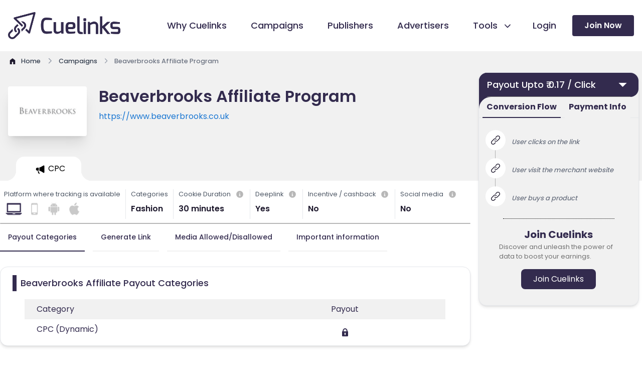

--- FILE ---
content_type: application/javascript
request_url: https://www.cuelinks.com/assets/controllers/payoutinfoTabs_controller-666668dd7e4e403d4b9787777d1bc8317becc16d86afa2e1e6590928c05420ba.js
body_size: 106
content:
// /app/views/campaigns/_modal_tabs.html.erb


import { Controller } from "@hotwired/stimulus";
export default class extends Controller {
  connect() {
    const defaultTabButton = this.element.querySelector("[data-tab='conversion']");
    defaultTabButton.classList.add("border-primary-1");
  }

  handleTabClick(event) {
    const tab = event.target.dataset.tab;
    const campaignId = event.target.dataset.campaignId;

    // Hide all tab contents within the same tab group
    this.hideTabContents(campaignId);

    // Show the selected tab content
    document.getElementById(`${tab}Content${campaignId}`).classList.remove("hidden");

    // Remove border-primary-1 from all tabs within the same tab group
    this.removeBorderPrimary(campaignId);

    // Add border-primary-1 to the clicked tab
    event.target.classList.add("border-primary-1");

    // Hide or show content based on tab clicked
    if (tab === 'conversion') {
      document.getElementById(`paymentContent${campaignId}`).classList.add("hidden");
    } else if (tab === 'payment') {
      document.getElementById(`conversionContent${campaignId}`).classList.add("hidden");
    }
  }

  hideTabContents(campaignId) {
    const tabContents = document.querySelectorAll(`[id^='Content${campaignId}']`);
    tabContents.forEach(content => {
      content.classList.add("hidden");
    });
  }

  removeBorderPrimary(campaignId) {
    const tabs = document.querySelectorAll(`[data-campaign-id='${campaignId}']`);
    tabs.forEach(tab => {
      tab.classList.remove("border-primary-1");
    });
  }
};


--- FILE ---
content_type: application/javascript
request_url: https://www.cuelinks.com/assets/controllers/campaignquickinfo_controller-87be3175c9111aabb9ccbdb723a61e00c9ba4b962de20d82ca0f681a303bdf56.js
body_size: 84
content:
// app/views/campaigns/_campaign_quick_info.html.erb

import { Controller } from "@hotwired/stimulus";

export default class extends Controller {
  static targets = ["scrollContainer"];

  connect() {
    this.toggleScrollButtons();
    this.scrollContainerTarget.addEventListener("scroll", () => this.toggleScrollButtons());
    this.element.querySelector("#scrollLeftBtn").addEventListener("click", () => this.scrollLeft());
    this.element.querySelector("#scrollRightBtn").addEventListener("click", () => this.scrollRight());
  }

  toggleScrollButtons() {
    const scrollLeftBtn = this.element.querySelector("#scrollLeftBtn");
    const scrollRightBtn = this.element.querySelector("#scrollRightBtn");

    if (this.scrollContainerTarget.scrollLeft > 0) {
      scrollLeftBtn.style.display = "block";
    } else {
      scrollLeftBtn.style.display = "none";
    }

    const epsilon = 1; //floating-point precision issues (after scrolling btn disable after second time some x scrolling mirnor calculation missing so we adjust by 1)  

    if (this.scrollContainerTarget.scrollLeft + epsilon < (this.scrollContainerTarget.scrollWidth - this.scrollContainerTarget.clientWidth)) {
      scrollRightBtn.style.display = "block";
    } else {
      scrollRightBtn.style.display = "none";
    }
  }

  scrollLeft() {
    this.scrollContainerTarget.scrollTo({
      left: this.scrollContainerTarget.scrollLeft - 100,
      behavior: 'smooth'
    });
    this.toggleScrollButtons();
  }

  scrollRight() {
    this.scrollContainerTarget.scrollTo({
      left: this.scrollContainerTarget.scrollLeft + 100,
      behavior: 'smooth'
    });
    this.toggleScrollButtons();
  }
};


--- FILE ---
content_type: application/javascript
request_url: https://www.cuelinks.com/assets/controllers/publishers_controller-2a9a455ba3c800950f5fadc7a98272edeb119ced00cfd85885858e6c275b6fc0.js
body_size: 258
content:
import { Controller } from "@hotwired/stimulus";

export default class extends Controller {
  connect() {
    this.element.querySelectorAll('details').forEach(accordion => {
       accordion.addEventListener('click', () => {
         this.closeOtherAccordions(accordion);
       });
     });
  }

  closeOtherAccordions(clickedAccordion) {
    const accordions = this.element.querySelectorAll('details');
    accordions.forEach(accordion => {
      if (accordion !== clickedAccordion) {
        accordion.removeAttribute('open');
      }
    });
  }

  showModal() {
    var modal = document.getElementById('my_modal_3');
    var modalContent = document.getElementById('modalContent');

    // Check if modalContent already exists
    if (!modalContent) {
      // Recreate modalContent and append it to the dialog
      modalContent = document.createElement('div');
      modalContent.id = 'modalContent';
      modalContent.innerHTML = '<iframe width="100%" height="490" src="https://www.youtube.com/embed/fulkbR7V45g" frameborder="0" allowfullscreen></iframe>';
      document.querySelector('.modal-box').appendChild(modalContent);
    }

    // Add overflow hidden to the body
    document.body.classList.add('modal-open');

    modal.showModal();
  }

  closeModal() {
    var modal = document.getElementById('my_modal_3');
    var modalContent = document.getElementById('modalContent');

    // Detach the modal content instead of removing it
    modalContent.parentNode.removeChild(modalContent);

    // Remove overflow hidden from the body
    document.body.classList.remove('modal-open');

    // Close the modal
    modal.close();
  }
};


--- FILE ---
content_type: application/javascript
request_url: https://www.cuelinks.com/assets/controllers/login_controller-6f99120a93999edfe5ab787f2d0256bc6ec1b5a3c6d37d2a48dd7145dafaea85.js
body_size: 1163
content:
import { Controller } from "@hotwired/stimulus";

const EMAIL_PATTERN = /^[^\s@]+@[^\s@]+\.[^\s@]+$/;
// const PASSWORD_PATTERN = /^(?=.*\d)(?=.*[a-z])(?=.*[A-Z]).{8,}$/;
const PASSWORD_PATTERN = /\A.{6,}\z/
const URL_PATTERN = /^(https?:\/\/)?([a-zA-Z0-9.-]+(\.[a-zA-Z]{2,}){1,})(\/\S*)?$/i;

export default class extends Controller {
  static targets = [
    "email", "email_error", "email_success",
    "password", "password_error",
    "firstName", "firstName_error", "firstName_success",
    "lastName", "lastName_error", "lastName_success",
    "mobile", "mobile_error", "mobile_success",
    "company", "company_error", "company_success",
    "websiteURL", "websiteURL_error"
  ];

  connect() {
    // if country code 91 then input feild take 10 digit number
    if (document.getElementById("mobile")) {
      document.getElementById("mobile").addEventListener("input", function() {
          var countryCode = document.getElementById("country_code").value;
          var mobileInput = this.value.replace(/\D/g, ''); // Remove non-digit characters
          if (countryCode === "+91") {
              if (mobileInput.length > 10) {
                  this.value = mobileInput.slice(0, 10); // Trim input to 10 digits
              }
              if (mobileInput.length < 10) {
                  this.setCustomValidity("Please enter 10 digits mobile number.");
              } else {
                  this.setCustomValidity(""); // Reset validation message
              }
          }
      });
    }

  }
// this function create for password openEye / closeEye toggle where we used password input feild
  togglePasswordVisibility() {
    const passwordInput = this.passwordTarget;
    const type = passwordInput.type === "password" ? "text" : "password";
    passwordInput.type = type;
  }

  validateField = (inputTarget, errorTarget, successTarget, pattern) => {
    const value = inputTarget.value.trim();
    const isValid = pattern.test(value);

    errorTarget.style.display = isValid ? "none" : "block";
    successTarget.style.display = isValid ? "block" : "none";
    inputTarget.style.borderColor = isValid ? "green" : "red";

    return isValid;
  };

  validateEmail = async () => {
  const emailValue = this.emailTarget.value.trim();

  if (!EMAIL_PATTERN.test(emailValue) || emailValue.endsWith('.')) {
    // Display error message for invalid email
     this.emailTarget.style.borderColor = "red";
    this.email_errorTarget.classList.remove('hidden');
    this.email_successTarget.classList.add('hidden');
    return false;
  } else {
    // Display success message for valid email
      this.emailTarget.style.borderColor = "#332B4E";
    this.email_successTarget.classList.remove('hidden');
    this.email_errorTarget.classList.add('hidden');
    return true;
  }
};


  validatePassword = async () => {
    const passwordValue = this.passwordTarget.value.trim();
      if (passwordValue.length < 6) {
        this.password_errorTarget.classList.remove('hidden');
        return false;
      } else {
        this.password_errorTarget.classList.add('hidden');
        return true;
      }
  };

  validateWebsiteURL = async () => {
    if (this.websiteURL_successTarget) {
      return this.validateField(this.websiteURLTarget, this.websiteURL_errorTarget, this.websiteURL_successTarget, URL_PATTERN);
    }
    return false;
  };

  validateName = (inputTarget, errorTarget, successTarget, minLength) => {
    const nameValue = inputTarget.value.trim();
    const isValid = nameValue.length >= minLength;

    errorTarget.style.display = isValid ? "none" : "block";
    successTarget.style.display = isValid ? "block" : "none";
    inputTarget.style.borderColor = isValid ? "#332B4E" : "red";

    return isValid;
  };

  validateFirstName = async () => {
    if (this.firstName_successTarget) {
      return this.validateName(this.firstNameTarget, this.firstName_errorTarget, this.firstName_successTarget, 2);
    }
    return false;
  };

  validateLastName = async () => {
    if (this.lastName_successTarget) {
      return this.validateName(this.lastNameTarget, this.lastName_errorTarget, this.lastName_successTarget, 1);
    }
    return false;
  };

  validateMobile = async () => {
    if (this.mobile_successTarget) {
      return this.validateMob(this.mobileTarget, this.mobile_errorTarget, this.mobile_successTarget, 10);
    }
    return false;
  };

  validateMob = (inputTarget, errorTarget, successTarget, minLength) => {
      const countryCode = document.getElementById("country_code").value;
      let nameValue = inputTarget.value.trim();
      let isValid = true;
      if (countryCode === "+91") {
        // Remove non-digit characters and limit to 10 digits
        nameValue = nameValue.replace(/\D/g, '').slice(0, 10);
        isValid = nameValue.length === minLength;        
      }
      else {
        // Remove non-digit characters
        nameValue = nameValue.replace(/\D/g, '');
        isValid = !(nameValue.length < minLength || nameValue.length > 15);
      }
      inputTarget.value = nameValue;
      errorTarget.style.display = isValid ? "none" : "block";
      successTarget.style.display = isValid ? "block" : "none";
      inputTarget.style.borderColor = isValid ? "#332B4E" : "red";
      return isValid;
  };

  validateCompany = async () => {
    if (this.company_successTarget) {
      return this.validateName(this.companyTarget, this.company_errorTarget, this.company_successTarget, 8);
    }
    return false;
  };

  showWebsiteTooltip() {
    const tooltip = document.getElementById('website-tooltip');
    if (tooltip) {
      tooltip.classList.remove('invisible', 'opacity-0');
      tooltip.classList.add('visible', 'opacity-100');
    }
  }

  hideWebsiteTooltip() {
    const tooltip = document.getElementById('website-tooltip');
    if (tooltip) {
      tooltip.classList.add('invisible', 'opacity-0');
      tooltip.classList.remove('visible', 'opacity-100');
    }
  }

  reset() {
    this.element.reset()
  }
};
